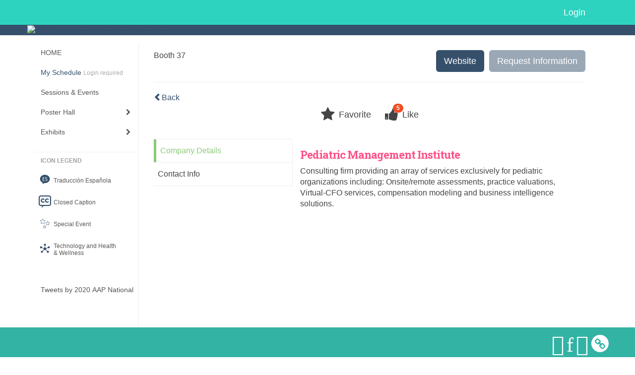

--- FILE ---
content_type: text/html
request_url: https://eventscribe.net/2020/AAPexperience/fsPopup.asp?BoothID=415100&rnd=6.044888E-02&MultiCompany=0&mode=exhibitor
body_size: 15385
content:


<!DOCTYPE html>
<html lang="en">
	<head>
     	
		
	<meta charset="UTF-8">
	<meta http-equiv="X-UA-Compatible" content="IE=edge">
	<meta name="viewport" content="width=device-width,initial-scale=1,maximum-scale=1">
	
	<meta name="description" content="">
	<meta name="author" content="">
		
    	<title>2020 AAP National Conference </title>
		
    	
	<script type='text/javascript' src="https://ajax.googleapis.com/ajax/libs/jquery/1.11.3/jquery.min.js"></script>
	
	<link href="/2020/includes/css/bootstrap-wysihtml5.css" rel="preload" as="style" onload="this.rel='stylesheet'" >
	<noscript><link rel="stylesheet" href="/2020/includes/css/bootstrap-wysihtml5.css"></noscript>
	
	<link href="/2020/includes/css/bootstrap.min.css" rel="stylesheet">
	
	<link href="/2020/includes/css/jasny-bootstrap.min.css" rel="preload" as="style" onload="this.rel='stylesheet'" >
	<noscript><link rel="stylesheet" href="/2020/includes/css/jasny-bootstrap.min.css"></noscript>
	
	<link href="/2020/includes/css/sm-core-css.css" rel="preload" as="style" onload="this.rel='stylesheet'">
	<noscript><link rel="stylesheet" href="/2020/includes/css/sm-core-css.css"></noscript>
	
	<link href="/2020/includes/css/sm-clean.css" rel="preload" as="style" onload="this.rel='stylesheet'">
	<noscript><link rel="stylesheet" href="/2020/includes/css/sm-clean.css"></noscript>
	
	<link href="/2020/includes/css/jquery.smartmenus.bootstrap.css" rel="preload" as="style" onload="this.rel='stylesheet'">
	<noscript><link rel="stylesheet" href="/2020/includes/css/jquery.smartmenus.bootstrap.css"></noscript>
	<!--[if lt IE 9]>
	  <script src="https://oss.maxcdn.com/html5shiv/3.7.2/html5shiv.min.js"></script>
	  <script src="https://oss.maxcdn.com/respond/1.4.2/respond.min.js"></script>
	<![endif]-->
	
	<link href="/2020/includes/css/fonts.css" rel="preload" as="style" onload="this.rel='stylesheet'">
	<noscript><link rel="stylesheet" href="/2020/includes/css/fonts.css"></noscript>
	
	<link href='https://fonts.googleapis.com/css?family=Roboto+Slab:400,100,300,700' rel="preload" type='text/css' as="style" onload="this.rel='stylesheet'">
	<noscript><link rel="stylesheet" href="https://fonts.googleapis.com/css?family=Roboto+Slab:400,100,300,700"></noscript>
	
	<link href="/includes/css/fonts.css" rel="stylesheet" >
	<link href="/includes/css/icons.css" rel="stylesheet" >
	
	<link href="/2020/includes/css/tipsy.css" rel="preload" as="style" onload="this.rel='stylesheet'">
	<noscript><link rel="stylesheet" href="/2020/includes/css/tipsy.css"></noscript>
	
	<link href="/2020/includes/css/bootstrap-timepicker.css" rel="preload" as="style" onload="this.rel='stylesheet'">
	<noscript><link rel="stylesheet" href="/2020/includes/css/bootstrap-timepicker.css"></noscript>
	
	<link href="/2020/includes/css/pickaday.css" rel="preload" as="style" onload="this.rel='stylesheet'">
	
	<link href="/2020/includes/css/main.css?_=12.02.2020.12.53" rel="preload" as="style" onload="this.rel='stylesheet'" >
	<link href="/2020/includes/css/print.css?_=12.02.2020.12.53" rel="stylesheet" media="print" />
	<link type='text/css' rel="stylesheet" href='https://www.mycadmium.com/includes/css/mediaplayer.css' />	
	
	<script>
		/*! loadCSS. [c]2017 Filament Group, Inc. MIT License */
		!function(a){"use strict";var b=function(b,c,d){function e(a){return h.body?a():void setTimeout(function(){e(a)})}function f(){i.addEventListener&&i.removeEventListener("load",f),i.media=d||"all"}var g,h=a.document,i=h.createElement("link");if(c)g=c;else{var j=(h.body||h.getElementsByTagName("head")[0]).childNodes;g=j[j.length-1]}var k=h.styleSheets;i.rel="stylesheet",i.href=b,i.media="only x",e(function(){g.parentNode.insertBefore(i,c?g:g.nextSibling)});var l=function(a){for(var b=i.href,c=k.length;c--;)if(k[c].href===b)return a();setTimeout(function(){l(a)})};return i.addEventListener&&i.addEventListener("load",f),i.onloadcssdefined=l,l(f),i};"undefined"!=typeof exports?exports.loadCSS=b:a.loadCSS=b}("undefined"!=typeof global?global:this);
		/*! loadCSS rel=preload polyfill. [c]2017 Filament Group, Inc. MIT License */
		!function(a){if(a.loadCSS){var b=loadCSS.relpreload={};if(b.support=function(){try{return a.document.createElement("link").relList.supports("preload")}catch(b){return!1}},b.poly=function(){for(var b=a.document.getElementsByTagName("link"),c=0;c<b.length;c++){var d=b[c];"preload"===d.rel&&"style"===d.getAttribute("as")&&(a.loadCSS(d.href,d,d.getAttribute("media")),d.rel=null)}},!b.support()){b.poly();var c=a.setInterval(b.poly,300);a.addEventListener&&a.addEventListener("load",function(){b.poly(),a.clearInterval(c)}),a.attachEvent&&a.attachEvent("onload",function(){a.clearInterval(c)})}}}(this);
	</script><style>
			
				.embedded #main-banner {display: none;}
				
				.embedded .navbar-wrapper {display: none;}
			 
	
			div.container.content-wrap {border-left: none;}
	
			
				.embedded footer {display:none;}
			
				.embedded .backtotop {display:none;}
				
	
		</style><style type="text/css">
		
		.navbar {
			position:relative;
			width:100%;
			margin:0;
		}
		
		#main-banner {
			z-index:998;
		}
		
		.navbar-wrapper {
			z-index:999;
			height:50px;
		}
		
		body.nav-height-tall .navbar-wrapper {
			height:50px;
		}
		
		@media (min-width:1024px) {  
			
			.navbar-wrapper {
				height:34px;
			}
		
		}
		
		/* BENNER AND TOP NAV DETACHED */
		body.banner-detached.nav-detached .navbar-wrapper {
			position:relative;
			width:100%;
			margin:0;
		}
		
		body.banner-detached.nav-detached #main-banner {
			margin:0;
		}
		
			/* top nav below banner */
			@media (min-width:768px) {
				
				body.banner-detached.nav-detached.nav-below-banner .navbar-wrapper {
					position:absolute;
					top:90px;
				}
		
				body.banner-detached.nav-detached.nav-below-banner #main-banner {
					padding-bottom:34px;
				}
				
				/* top nav below banner with tall top nav */
				body.banner-detached.nav-detached.nav-below-banner.nav-height-tall #main-banner {
					padding-bottom:50px;
				}
			
			}
			
			@media (min-width:992px) {
				
				body.banner-detached.nav-detached.nav-below-banner .navbar-wrapper {
					top:116px;
				}
				
			}
			
			@media (min-width:1200px) {
				
				body.banner-detached.nav-detached.nav-below-banner .navbar-wrapper {
					top:140px;
				}
				
			}						
		
		/* BANNER AND TOP NAV FIXED */
		body.banner-fixed.nav-fixed .navbar-wrapper,
		body.banner-fixed.nav-fixed #main-banner {
			position:-webkit-sticky;
			position:sticky;
			width:100%;
			margin:0;
		}
		
		body.banner-fixed.nav-fixed .navbar-wrapper {
			top:0;
		}
		
		body.banner-fixed.nav-fixed #main-banner {
			top:50px;
		}
		
			/* top nav below banner */
			@media (min-width:768px) {
				
				body.banner-fixed.nav-fixed.nav-below-banner .navbar-wrapper {
					position:fixed;
					top:90px;
				}
				
				body.banner-fixed.nav-fixed.nav-below-banner #main-banner {
					padding-bottom:50px;
					top:0;
				}
				
			}	
			
			@media (min-width:992px) {
				
				body.banner-fixed.nav-fixed.nav-below-banner .navbar-wrapper {
					top:116px;
				}
				
			}
			
			@media (min-width:1024px) {
				
				body.banner-fixed.nav-fixed #main-banner {
					top:34px;
				}
				
				body.banner-fixed.nav-fixed.nav-height-tall #main-banner {
					top:50px;
				}

				body.banner-fixed.nav-fixed.nav-below-banner #main-banner {
					padding-bottom:34px;
					top:0;
				}
				
				body.banner-fixed.nav-fixed.nav-below-banner.nav-height-tall #main-banner {
					padding-bottom:50px;
				}
				
			}
			
			@media (min-width:1200px) {
				
				body.banner-fixed.nav-fixed.nav-below-banner .navbar-wrapper {
					top:140px;
				}
				
			}
	
		
		/* BANNER DETACHED AND TOP NAV FIXED */
		body.banner-detached.nav-fixed .navbar-wrapper {
			position:fixed;
			width:100%;
			margin:0;
			top:0;
		}
		
		body.banner-detached.nav-fixed #main-banner {
			position:relative;
			width:100%;
			margin:0;
			margin-top:50px;
		}
		
			/* top nav below banner */
			@media (min-width:768px) {
				
				body.banner-detached.nav-fixed.nav-below-banner .navbar-wrapper {
					position:-webkit-sticky;
					position:sticky;
					margin-top:89.8px;
					top:0;
				}
				
				body.banner-detached.nav-fixed.nav-below-banner #main-banner {
					position:relative;
					margin-top:-139.8px;
				}
					
			}
			
			@media (min-width:992px) {
				
				body.banner-detached.nav-fixed.nav-below-banner .navbar-wrapper {
					margin-top:116px;
				}
				
				body.banner-detached.nav-fixed.nav-below-banner #main-banner {
					margin-top:-166.1px;
				}	
				
			}
			
			@media (min-width:1024px) {
			
				body.banner-detached.nav-fixed #main-banner {
					margin-top:34px;
				}
				
				body.banner-detached.nav-fixed.nav-height-tall #main-banner {
					margin-top:50px;
				}
		
				body.banner-detached.nav-fixed.nav-below-banner .navbar-wrapper {
					margin-top:116px;
				}
				
				body.banner-detached.nav-fixed.nav-below-banner #main-banner {
					margin-top:-150.1px;
				}
				
				body.banner-detached.nav-fixed.nav-below-banner.nav-height-tall #main-banner {
					margin-top:-166.1px;
				}
				
			}
			
			@media (min-width:1200px) {
				
				body.banner-detached.nav-fixed.nav-below-banner .navbar-wrapper {
					margin-top:140px;
				}
				
				body.banner-detached.nav-fixed.nav-below-banner #main-banner {
					margin-top:-174px;
				}
				
				body.banner-detached.nav-fixed.nav-below-banner.nav-height-tall #main-banner {
					margin-top:-190px;
				}	
				
			}			
		
		/* BANNER FIXED AND TOP NAV DETACHED */
		body.banner-fixed.nav-detached .navbar-wrapper {
			position:relative;
			width:100%;
			margin:0;
		}
		
		body.banner-fixed.nav-detached #main-banner {
			position:-webkit-sticky;
			position:sticky;
			width:100%;
			top:0;
			
		}
		
			/* top nav below banner */
			@media (min-width:768px) {
				
				body.banner-fixed.nav-detached.nav-below-banner {
					margin-top:140px; /* 90px banner, 50px top nav */
				}
				
				/* 
				We have to flip the z-index values for the top nav and banner in this mode when 
				the nav is below the banner because otherwise as the top nav scrolls out of 
				view, it will float over the banner
				*/
				body.banner-fixed.nav-detached.nav-below-banner .navbar-wrapper {
					position:absolute;
					top:90px;
					z-index:998;
				}
				
				body.banner-fixed.nav-detached.nav-below-banner #main-banner {
					position:fixed;
					top:0;
					z-index:999;
				}
			
			}
			
			@media (min-width:992px) {
				
				body.banner-fixed.nav-detached.nav-below-banner {
					margin-top:166.1px; /* 116.1px banner, 50px top nav */
				}
				
				body.banner-fixed.nav-detached.nav-below-banner .navbar-wrapper {
					top:116px;
				}
			
			}
			
			@media (min-width:1024px) { 
				
				body.banner-fixed.nav-detached.nav-below-banner {
					margin-top:150.1px; /* 116.1px banner, 34px top nav */
				}
				
				body.banner-fixed.nav-detached.nav-below-banner.nav-height-tall {
					margin-top:166.1px; /* 116.1px banner, 50px top nav */
				}
				
			}
			
			@media (min-width:1200px) {
				
				body.banner-fixed.nav-detached.nav-below-banner {
					margin-top:174px; /* 140px banner, 34px top nav */
				}
				
				body.banner-fixed.nav-detached.nav-below-banner.nav-height-tall {
					margin-top:190px; /* 140px banner, 50px top nav */
				}
				
				body.banner-fixed.nav-detached.nav-below-banner .navbar-wrapper {
					top:140px;
				}
			
			}
		
	</style><style type="text/css">
		
		
			/* link color */
			a,
			.btn-link, 
			.popup-link, 
			#leftnav .primary,
			.toptoolswrap .list-tools-wrap span   {
				color: #36506B
			}
		
			/* link hover color */
			a:hover,
			.btn-link:hover,
			#leftnav .primary:hover {
				color: #F8B461;
			}
		
			/* Color for headings */
			h1,h2,h3,h4,h5,h6 {
				color: #FF5087 !important;
				letter-spacing: -1px;
			}
		
		
		/* Event banner */
		#main-banner {
				background-color:   #36506B;}
		
		
		/* Awesome bar/Top nav and mobile nav background color */
		#mobilenav,
		.navbar-inverse,
		.navbar-wrapper,
		.navbar .dropdown-menu {
			background: #2DD3BF;
			
				background: -moz-linear-gradient(top,  #2DD3BF 0%, #2DD3BF 100%);
				background: -webkit-linear-gradient(top,  #2DD3BF 0%,#2DD3BF 100%);
				background: linear-gradient(to bottom,  #2DD3BF 0%,#2DD3BF 100%); 
				filter: progid:DXImageTransform.Microsoft.gradient( startColorstr='#2DD3BF', endColorstr='#2DD3BF',GradientType=0 ); 
			
		}
		
		/* Awesome bar/Top nav and mobile nav text color */
		.navbar,
		#mobilenav,
		#mobilenav a,
		.navbar .btn-link,
		.navbar .dropdown-menu > li > a {
			color:#ffffff;
		}
		
		/* Awesome bar/Top nav and mobile nav text hover background and text color */
		#mobilenav a:hover,
		#mobilenav a:focus,
		#mobilenav a:active,
		.navbar .btn-link:hover,
		.navbar .btn-link:focus,
		.navbar .btn-link:active,
		.navbar .dropdown-menu > li > a:hover,
		.navbar .dropdown-menu > li > a:focus,
		.navbar .dropdown-menu > li > a:active {
			background: #36506b;
			color:#FFFFFF;
		}
		
		/* Awesome bar/Top nav list background and border color */
		.navbar .dropdown-menu {
			border:1px solid #ffffff;
			background: #2DD3BF;			
		}
		
		.navbar .dropdown-menu,
		.navbar .dropdown-menu > li > a {
			color: #FFFFFF;
		}
		
		/* Awesome bar/Top nav list item hover background and text color */
		.navbar .dropdown-menu > li > a:hover,
		.navbar .dropdown-menu > li > a:focus,
		.navbar .dropdown-menu > li > a:active {
			background: #36506b;
			color:#FFFFFF;
		}
		
	
		
			.navbar-toggle {
				float: left;
			}
		
			.photo-wrapper.img-circle { 
				border-radius: 10px;
				padding: 0 !important; 
			}
			
			.photo-wrapper { 
				height: inherit;
				overflow: visible;
			}
			.photo-wrapper.full-size { 
				height: auto;
			}
			
			.photo-wrapper img { 
				position: static; 
				-webkit-transform: translateY(0); 
				transform: translateY(0);
				border-radius: 8px 
			}
			
			.photo-wrapper.no-photo { 
				min-height: 81px;
			}
		
			.presBadges { 
				display: inline-block; 
				margin-left: 10px;
			}
			
			#popup .presBadges {
				margin: 0;
			}
			
			.presBadges img{
				margin: 0 5px 0 0;
			}
			
		
		
		.tags {
			background: #36506B;
			color: #FFFFFF;
		}
		.tags:hover {
			/*background: #2b4056; 2020-11-02 PJW commented out because we cannot have expo categories with a rollover color change when nothing happens when you click them */
			color: #FFFFFF;
			border: none;
		}
		
		
		/*   BUTTONS */
		.btn-primary, 
		.alphaList a.active {
			background: #36506B !important;
			color: #FFFFFF !important;
			border: none !important;
		}
		
		.btn-group .btn-primary, 
		.btn-group .btn-primary:hover {
	    	border: 1px solid #2b4056;
		}
		
		.btn-primary:hover {
			background: #2b4056;
			border: none;
		}
		
		.btn-primary.focus, 
		.btn-primary:focus,
		.btn-primary.active.focus, 
		.btn-primary.active:focus, 
		.btn-primary.active:hover, 
		.btn-primary:active.focus, 
		.btn-primary:active:focus, 
		.btn-primary:active:hover, 
		.open > .dropdown-toggle.btn-primary.focus, 
		.open > .dropdown-toggle.btn-primary:focus, 
		.open > .dropdown-toggle.btn-primary:hover {
			background: #26384b;
			border: none;
		}
		
		.btn-success {
			background: #F8B461;
			color: #FFFFFF;
			border: none;
		}
		
		.btn-success:hover {
			background: #c6904e;
			border: none;
		}
		
		.btn-success.focus, 
		.btn-success:focus,
		.btn-success.active.focus, 
		.btn-success.active:focus, 
		.btn-success.active:hover, 
		.btn-success:active.focus, 
		.btn-success:active:focus, 
		.btn-success:active:hover, 
		.open > .dropdown-toggle.btn-success.focus, 
		.open > .dropdown-toggle.btn-success:focus, 
		.open > .dropdown-toggle.btn-success:hover {
			background: #ae7e44;
			border: none;
		}
		
		.btn-info {
			background: #56C0E0;
			color: #FFFFFF;
			border: none;
		}
		
		.btn-info:hover {
			background: #459ab3;
			border: none;
		}
		
		.btn-info.focus, 
		.btn-info:focus,
		.btn-info.active.focus, 
		.btn-info.active:focus, 
		.btn-info.active:hover, 
		.btn-info:active.focus, 
		.btn-info:active:focus, 
		.btn-info:active:hover, 
		.open > .dropdown-toggle.btn-info.focus, 
		.open > .dropdown-toggle.btn-info:focus, 
		.open > .dropdown-toggle.btn-info:hover {
			background: #3c869d;
			border: none;
		}
		
		.btn-warning {
			background: #f0ad4e;
			color: #FFFFFF;
			border: none;
		}
		
		.btn-warning:hover {
			background: #c08a3e;
			border: none;
		}
		
		.btn-warning.focus, 
		.btn-warning:focus,
		.btn-warning.active.focus, 
		.btn-warning.active:focus, 
		.btn-warning.active:hover, 
		.btn-warning:active.focus, 
		.btn-warning:active:focus, 
		.btn-warning:active:hover, 
		.open > .dropdown-toggle.btn-warning.focus, 
		.open > .dropdown-toggle.btn-warning:focus, 
		.open > .dropdown-toggle.btn-warning:hover {
			background: #a87937;
			border: none;
		}
		
		.btn-danger {
			background: #d9534f;
			color: #FFFFFF;
			border: none;
		}
		
		.btn-danger:hover {
			background: #ae423f;
			border: none;
		}
		
		.btn-danger.focus, 
		.btn-danger:focus,
		.btn-danger.active.focus, 
		.btn-danger.active:focus, 
		.btn-danger.active:hover, 
		.btn-danger:active.focus, 
		.btn-danger:active:focus, 
		.btn-danger:active:hover, 
		.open > .dropdown-toggle.btn-danger.focus, 
		.open > .dropdown-toggle.btn-danger:focus, 
		.open > .dropdown-toggle.btn-danger:hover {
			background: #983a37;
			border: none;
		}
		
		#messege-alert #danger{
			background: #d9534f;
			color: #FFFFFF;
		}
		
		
		
		
		
		
		
		/* 	LIST VIEW */
		.dayrow {
			background: #FF5087;
			background: -moz-linear-gradient(top,  #FF5087 0%, #FF5087 100%); 
			background: -webkit-linear-gradient(top,  #FF5087 0%,#FF5087  100%); 
			background: linear-gradient(to bottom,  #FF5087 0%,#FF5087  100%); 
			filter: progid:DXImageTransform.Microsoft.gradient( startColorstr='#FF5087', endColorstr='#FF5087 ',GradientType=0 );
			color: #FFFFFF	
		}
		
		.list-view li.bucket .arrow {
			color: #FF5087;
		}
		
		
		/* 	POPUP */
		#popup {
			
				border-color: #36506B;
			
		}
		
		
			.popuptools li a,
			.closepopup { 
				color: #FFFFFF; 
			}
		
		
		#popupContent h1 {
			
				color: #36506B;
			 
		}
		
		.tabbed-popup-tab-button.active, 
		.tabbed-popup-tab-button:hover {
		    border-color: #36506B;
		    color: #36506B;
		}
		
		.addFav.faved span{
			color: #FAA93D !important;
		}
		.addLike.liked {
			color: #FAA93D !important;
		}
		.addFav.registered span{
			color: #0086BF !important;
			cursor: default;
		}
		
		
			
			#popup,
			body.Mobile #popup,
			body.Tablet #popup { 
				border-top: none;
			}
			
			.popupheader {
				background: #36506B;
				background: -moz-linear-gradient(top, #36506B 0%, #36506B 100%);
				background: -webkit-gradient(linear, left top, left bottom, color-stop(0%,#36506B), color-stop(100%,#36506B));
				background: -webkit-linear-gradient(top, #36506B 0%,#36506B 100%);
				background: -o-linear-gradient(top, #36506B 0%,#36506B 100%);
				background: -ms-linear-gradient(top, #36506B 0%,#36506B 100%);
				background: linear-gradient(top, #36506B 0%,#36506B 100%);
				filter: progid:DXImageTransform.Microsoft.gradient( startColorstr='#36506B', endColorstr='#36506B',GradientType=0 );		
				color:#FFFFFF;	
			}
			
			.popuptools {
				top: 1px;
			}
			
			.popupheader .glyphicon-chevron-left, .popupheader .glyphicon-remove {
				color: #FFFFFF; 
			}
			
			
		
		
		/* 	FOOTER */
		footer {
			background: #32b3a4;
			background: -moz-linear-gradient(top,  #32b3a4 0%, #32b3a4 100%); 
			background: -webkit-linear-gradient(top,  #32b3a4 0%,#32b3a4  100%); 
			background: linear-gradient(to bottom,  #32b3a4 0%,#32b3a4  100%); 
			filter: progid:DXImageTransform.Microsoft.gradient( startColorstr='#32b3a4', endColorstr='#32b3a4 ',GradientType=0 );
			color: #32b3a4;
			
			
				border-top: 0px solid #FFFFFF;
			
				border-bottom: #FFFFFF solid 0px;
			
			
			
		}
		
			footer .text-muted {
				color: #32b3a4;
			}
		
			footer {
				border-top: none;
				border-bottom: none;
			}
		
		
		
		
		footer .socialicon-facebook {
			color: #3B579D;
		}
		
		footer .socialicon-instagram {
			color: #9E5F48;
		}
		
		footer .socialicon-twitter {
			color: #5EA9DD;
		}
		
		footer .socialicon-youtube {
			color: #E62117;
		}
		
		footer .socialicon-linkedin {
			color: #0177B5;
		}
		
		footer .socialicon-tumblr {
			color: #34465D;
		}
		
		footer .socialicon-blogger {
			color: #F79037;
		}
		
		footer .socialicon-flickr {
			color: #FF0084;
		}
		
		footer .socialicon-googleplus {
			color: #DC4E42;
		}
		
		footer .socialicon-website {
			color: #F2C026;
			font-size: 21px;
			vertical-align: text-top;
			margin-left: -3px;
		}
	
		footer .socialmedia .socialicon-website .fa-circle{ 
			top:2px; 
			font-size: 37px; 
		}
		
		footer .socialmedia .socialicon-website .fa-link{ 
			top: 2px; 
		}
			
		.popup-gutter .socialmedia .socialicon-website .fa-circle{ 
			top:8px; 
			font-size: 37px; 
		}
		
		.popup-gutter .socialmedia .socialicon-website .fa-link{ 
			top: 7px; 
		}
		
		.popup-gutter .socialmedia .socialicon-website .fa-link{
			color: #d2d2d2; 
		}
		
		footer .socialmedia a:hover {
			text-decoration: none;
			opacity: 0.7;
		}
		
		
			footer .socialmedia a span,
			.popup-gutter .socialmedia a span {
				color: #ffffff
			}
			
			footer .socialmedia a span:hover,
			.popup-gutter .socialmedia a span:hover {
				color: c3246a;
				opacity: 1;
			}
		
		
		
		#leftnav .socialmedia a span {
			color: #737070;
		}
		
		#leftnav .socialmedia a span:hover {
			color: #4C4C4C;
			opacity: 1;
		}
		
		/* 	POPUPS */
		.presentersocialicons .fa-link {
			background: #36506B
		}
		
		.presentersocialicons .fa-link:hover {
			background: #F8B461
		}
		
		
		
	/* TABLETS
	-------------------------------------------------- */
	
	@media (min-width: 768px) {
	  
	  .popup-gutter{
			
				background: #CACACA;
				background: -moz-linear-gradient(top,  #DADADA 0%, #CACACA 100%); 
				background: -webkit-linear-gradient(top,  #DADADA 0%,#CACACA  100%); 
				background: linear-gradient(to bottom,  #DADADA 0%,#CACACA  100%); 
				filter: progid:DXImageTransform.Microsoft.gradient( startColorstr='#DADADA', endColorstr='#CACACA ',GradientType=0 );
			
				border-top: 1px solid #cccccc;
			
		}
		
		
			.speakerrow .speaker-name {
				    margin: 0 0 2px 0;
			}
		
			body.banner-fixed.belowBanner.Tablet .navbar-fixed-top {
				top:116px;
			}
		
	}
	
	@media (min-width: 992px) and (max-width: 1199px) { 
		
		
	}
	
	@media (min-width: 768px ) and (max-width: 990px) { 
		
			body.banner-fixed.belowBanner.Tablet .navbar-fixed-top {
				top:90px;
			}
		
	}
	
	/* DESKTOP
	-------------------------------------------------- */
	@media (min-width: 1025px) {
	  	
	  	#main-banner {
			
		}
		
		
		
		
		/*   LEFT NAV */
		.sm-clean a, 
		.sm-clean a:hover, 
		.sm-clean a:focus, 
		.sm-clean a:active, 
		.sm-clean a.highlighted {
			color: #555555;
		}
		
		.sm-clean a:hover, 
		.sm-clean a:focus, 
		.sm-clean a:active, 
		.sm-clean a.highlighted {
			color: #0088BB;
		}
		
		.sm-clean a.current {
			color: #0088BB;
		}
		
		.sm-clean ul {
			border: 1px solid #BBBBBB;
			background: #FFFFFF;
		}
		
		.sm-clean ul a, 
		.sm-clean ul a:hover, 
		.sm-clean ul a:focus, 
		.sm-clean ul a:active, 
		.sm-clean ul a.highlighted {
			color: #555555;
		}
		
		.sm-clean ul a:hover, 
		.sm-clean ul a:focus, 
		.sm-clean ul a:active, 
		.sm-clean ul a.highlighted {
			background: #FFFFFF;
			color: #0088BB;
		}
		
		.sm-clean ul a.current {
			color: #0088BB;
		}
		
		.sm-clean span.scroll-up:hover,
		.sm-clean span.scroll-down:hover {
			background: #FFFFFF;
		}
		
		.sm-clean.sm-vertical a.disabled {
			background: #FFFFFF;
		}
		
		.sm-clean.sm-vertical ul a:hover, 
		.sm-clean.sm-vertical ul a:focus, 
		.sm-clean.sm-vertical ul a:active, 
		.sm-clean.sm-vertical ul a.highlighted {
			background: #FFFFFF;
		}
		
		.navbar-header .btn-link { 
			color: #ffffff;
		}
		
		
	
	}
	
</style>
		
    
	</head>
	
	<body class="banner-fixed HasLeftNav nav-detached nav-height-tall nav-above-banner footer-fixed  singlepopup">
    	
    	
	
<a class="offscreen" href="#sitewrap">Skip to main content</a>



<nav id="mobilenav" class="navmenu navmenu-default navmenu-fixed-left offcanvas hidden-lg" role="navigation">
<!--   <a class="navmenu-brand" href="#">Brand</a> -->

  <ul class="nav navmenu-nav">	 
    
<li><a href="/2020/AAPexperience/index.asp">HOME</a></li>


<li>
	<a href="/2020/AAPexperience/myplan.asp?afp=OjA6QVBYVFJ6Qk4" class='primary'>
		My Schedule
			<small class="hide-from-top-nav text-muted" style="color:#aaa; text-align:left;">Login required</small>
		
	</a>
</li>


<li><a href="/2020/AAPexperience/agenda.asp?pfp=FullSchedule">Sessions & Events</a></li>



<li><a href="javascript:void(0)">Poster Hall</a>
	<ul class="dropdown-menu">
		<li><a href="/2020/AAPexperience/posterspeakers.asp?pfp=PosterPresenter">Browse by Author</a></li>
		<li><a href="/2020/AAPexperience/searchbyposterbucket.asp?pfp=posterProgram&f=PosterCustomField77">Browse by Program</a></li>
		<li><a href="/2020/AAPexperience/PosterTitles.asp?pfp=PosterTitles">Browse by Title</a></li>
		<!--<li><a href="/2020/AAPexperience/posters/posterWall.asp">Poster Wall</a></li>-->
	</ul>
</li>


<li><a href="/2020/AAPexperience/aaStatic.asp?SFP=VkxZQVNVWlFANDU3NQ" class='tipsytip' title="Entering Exhibits Area"> Exhibits</a>
	<ul class="dropdown-menu">
		<li><a href="/2020/AAPexperience/exhibitors.asp?pfp=Company">Browse by Company</a></li>
		<li><a href="/2020/AAPexperience/exhibitorcategory.asp?pfp=Category">Browse by Category</a></li>
		<li><a href="/2020/AAPexperience/agenda.asp?pfp=ProductTheaters">Product Theaters</a></li>
	</ul>
</li>


<!--<li><a href="https://aapexperience.org/symposia-v/" target="_blank">Industry Sponsored Symposia</a></li>-->



<!--<li><a href="javascript:void(0)" class='tipsytip' title="Coming Soon">Code of Conduct</a></li>-->





<!--The code below is the original .nav content for copy/paste purposes-->
<!--
<li><a href="javascript:void(0)" >Browse Schedule</a>
	<ul class="dropdown-menu">
		<li><a href="/2020/AAPexperience/agenda.asp?pfp=FullSchedule">Full Schedule</a></li>
		<li><a href="javascript:void(0)">Browse by Date</a>
			<ul class="dropdown-menu"><li><a href='/2020/AAPexperience/agenda.asp?pfp=days&day=1/1/2020&theday=Wednesday&h=Wednesday  January 1&BCFO=P|G'>On-demand</a></li><li><a href='/2020/AAPexperience/agenda.asp?pfp=days&day=10/2/2020&theday=Friday&h=Friday  October 2&BCFO=P|G'>Friday, October 2, 2020</a></li><li><a href='/2020/AAPexperience/agenda.asp?pfp=days&day=10/3/2020&theday=Saturday&h=Saturday  October 3&BCFO=P|G'>Saturday, October 3, 2020</a></li><li><a href='/2020/AAPexperience/agenda.asp?pfp=days&day=10/4/2020&theday=Sunday&h=Sunday  October 4&BCFO=P|G'>Sunday, October 4, 2020</a></li><li><a href='/2020/AAPexperience/agenda.asp?pfp=days&day=10/5/2020&theday=Monday&h=Monday  October 5&BCFO=P|G'>Monday, October 5, 2020</a></li>
			</ul>
		</li>
		<li><a href="/2020/AAPexperience/SearchByPresentation.asp?pfp=Title">Browse by Title</a></li>
		<li><a href="/2020/AAPexperience/speakers.asp?pfp=Speakers">Browse by Speakers</a></li>
		<li><a href="/2020/AAPexperience/SearchByBucket.asp?pfp=Track">Browse by Track</a></li>
	</ul>
</li>




<li><a href="javascript:void(0)">People</a>
	<ul class="dropdown-menu">
		<li><a href="/2020/AAPexperience/biography.asp?pfp=Speakers">Speakers</a></li>
		<li><a href="/2020/AAPexperience/Userlist.asp?bucket=org&hla=1&pfp=UserList"><span>User List </span></a></li>
		<li><a href="/2020/AAPexperience/AttendeeList.asp?bucket=org&h=Attendees"><span>Attendees List</span></a></li>
	</ul>
</li>




<li><a href="javascript:void(0)">Exhibitors</a>
	<ul class="dropdown-menu">
		<li><a href="/2020/AAPexperience/exhibitors.asp?pfp=Company">Browse by Company</a></li>
		<li><a href="/2020/AAPexperience/exhibitorsBeta.asp?pfp=Company">Browse by Company Beta</a></li>
		<li><a href="/2020/AAPexperience/exhibitors.asp?pfp=Booth&order=booth">Browse by Booth</a></li>
		<li><a href="/2020/AAPexperience/exhibitorcategory.asp?pfp=Category">Browse by Category</a></li>
		<li><a href="/2020/AAPexperience/exhibitors/floorplan/floorplan.asp?afp=OjA6SzNSNElxZ2Y">Floor Plan</a></li>
		<li><a href="/2020/AAPexperience/expo/boothlogowall.asp">Logo Wall</a></li>
		<li><a href="/2020/AAPexperience/sponsors.asp">Sponsors</a></li>
	</ul>
</li>




<li><a href="javascript:void(0)">Product Showcase</a>
	<ul class="dropdown-menu">
		<li><a href="/2020/AAPexperience/productName.asp?new=1&pfp=NewProduct">Browse by New Product</a></li>
		<li><a href="/2020/AAPexperience/productName.asp?pfp=ProductName">Browse by Name</a></li>
		<li><a href="/2020/AAPexperience/productCompanyName.asp?pfp=ComapnyName">Browse by Company Name</a></li>
		<li><a href="/2020/AAPexperience/productCategory.asp?pfp=Servicecategory">Browse by Product/Service Category</a></li>

	</ul>
</li>




<li><a href="javascript:void(0)">Scavenger Hunt</a>
	<ul class="dropdown-menu">
		<li><a href="/2020/AAPexperience/scavengerhunt/leaderboard.asp?pfp=Leaderboard">Leaderboard</a></li>
	</ul>
</li>




<li><a href="/2020/AAPexperience/conferenceapp.asp?h=Conference App">Conference App</a></li>  


<li>
	<a href="/2020/AAPexperience/myplan.asp?afp=OjA6cmdnRkhsWDg" class='primary'>
		My Schedule
			<small class="hide-from-top-nav text-muted" style="color:#aaa; text-align:left;">Login required</small>
		
	</a>
</li> 



-->

  </ul>

</nav>

<div class="navbar-wrapper">
  <div class="container">

    <nav class="navbar navbar-inverse navbar-static-top" role="navigation">
      <div class="container">
        <div class="navbar-header">
	        
	        <a class="btn btn-link btn-lg pull-right" href="/2020/AAPexperience/login.asp?intended=https%3A%2F%2Feventscribe%2Enet%2F2020%2FAAPexperience%2FfsPopup%2Easp%3FBoothID%3D415100%26rnd%3D6%2E044888E%2D02%26MultiCompany%3D0%26mode%3Dexhibitor">Login</a><button type="button" class="navbar-toggle collapsed" data-toggle="offcanvas" data-target="#mobilenav" data-canvas="body">
		            <span class="sr-only">Toggle navigation</span>
		            <span class="icon-bar"></span>
		            <span class="icon-bar"></span>
		            <span class="icon-bar"></span>
		          </button>
		          
						<!--<a class="btn btn-link btn-lg pull-left awesomebar" href="/2020/AAPexperience/">Home</a>-->
						<!--<a class="btn btn-link btn-lg pull-left" href="http://aapexperience.org/" target="_blank">Return to AAPexperience.org</a>-->
				
		    </div>
        
    	</div>
    </nav>

  </div>
</div><div id="main-banner" >
			<div class="container">
				<div class="row">
					<a id="homebtn" href="https://aapexperience.org/" target="_blank" >
						<img src="https://www.eventscribe.com/upload/planner/bannersNEW/AAP-NCE-2020-Virtual-EventScribe-2340x280_1.jpg" width="1170" style="width:100%;" alt="2020 AAP National Conference  Main banner" />
					</a>
				</div>
			</div>
        </div><div id="popup-overlay"></div>
	<div id="popup">
		<div id="popupContent" class="container"></div>
	</div>		

		<div id="sitewrap" class="pushfor-fixed-banner pushfor-fixed-footer" tabindex="0"> 
			
			<ul id="leftnav" class="sm sm-clean">
		
<li><a href="/2020/AAPexperience/index.asp">HOME</a></li>


<li>
	<a href="/2020/AAPexperience/myplan.asp?afp=OjA6ZkdwNWd3M0s" class='primary'>
		My Schedule
			<small class="hide-from-top-nav text-muted" style="color:#aaa; text-align:left;">Login required</small>
		
	</a>
</li>


<li><a href="/2020/AAPexperience/agenda.asp?pfp=FullSchedule">Sessions & Events</a></li>



<li><a href="javascript:void(0)">Poster Hall</a>
	<ul class="dropdown-menu">
		<li><a href="/2020/AAPexperience/posterspeakers.asp?pfp=PosterPresenter">Browse by Author</a></li>
		<li><a href="/2020/AAPexperience/searchbyposterbucket.asp?pfp=posterProgram&f=PosterCustomField77">Browse by Program</a></li>
		<li><a href="/2020/AAPexperience/PosterTitles.asp?pfp=PosterTitles">Browse by Title</a></li>
		<!--<li><a href="/2020/AAPexperience/posters/posterWall.asp">Poster Wall</a></li>-->
	</ul>
</li>


<li><a href="/2020/AAPexperience/aaStatic.asp?SFP=VkxZQVNVWlFANDU3NQ" class='tipsytip' title="Entering Exhibits Area"> Exhibits</a>
	<ul class="dropdown-menu">
		<li><a href="/2020/AAPexperience/exhibitors.asp?pfp=Company">Browse by Company</a></li>
		<li><a href="/2020/AAPexperience/exhibitorcategory.asp?pfp=Category">Browse by Category</a></li>
		<li><a href="/2020/AAPexperience/agenda.asp?pfp=ProductTheaters">Product Theaters</a></li>
	</ul>
</li>


<!--<li><a href="https://aapexperience.org/symposia-v/" target="_blank">Industry Sponsored Symposia</a></li>-->



<!--<li><a href="javascript:void(0)" class='tipsytip' title="Coming Soon">Code of Conduct</a></li>-->





<!--The code below is the original .nav content for copy/paste purposes-->
<!--
<li><a href="javascript:void(0)" >Browse Schedule</a>
	<ul class="dropdown-menu">
		<li><a href="/2020/AAPexperience/agenda.asp?pfp=FullSchedule">Full Schedule</a></li>
		<li><a href="javascript:void(0)">Browse by Date</a>
			<ul class="dropdown-menu"><li><a href='/2020/AAPexperience/agenda.asp?pfp=days&day=1/1/2020&theday=Wednesday&h=Wednesday  January 1&BCFO=P|G'>On-demand</a></li><li><a href='/2020/AAPexperience/agenda.asp?pfp=days&day=10/2/2020&theday=Friday&h=Friday  October 2&BCFO=P|G'>Friday, October 2, 2020</a></li><li><a href='/2020/AAPexperience/agenda.asp?pfp=days&day=10/3/2020&theday=Saturday&h=Saturday  October 3&BCFO=P|G'>Saturday, October 3, 2020</a></li><li><a href='/2020/AAPexperience/agenda.asp?pfp=days&day=10/4/2020&theday=Sunday&h=Sunday  October 4&BCFO=P|G'>Sunday, October 4, 2020</a></li><li><a href='/2020/AAPexperience/agenda.asp?pfp=days&day=10/5/2020&theday=Monday&h=Monday  October 5&BCFO=P|G'>Monday, October 5, 2020</a></li>
			</ul>
		</li>
		<li><a href="/2020/AAPexperience/SearchByPresentation.asp?pfp=Title">Browse by Title</a></li>
		<li><a href="/2020/AAPexperience/speakers.asp?pfp=Speakers">Browse by Speakers</a></li>
		<li><a href="/2020/AAPexperience/SearchByBucket.asp?pfp=Track">Browse by Track</a></li>
	</ul>
</li>




<li><a href="javascript:void(0)">People</a>
	<ul class="dropdown-menu">
		<li><a href="/2020/AAPexperience/biography.asp?pfp=Speakers">Speakers</a></li>
		<li><a href="/2020/AAPexperience/Userlist.asp?bucket=org&hla=1&pfp=UserList"><span>User List </span></a></li>
		<li><a href="/2020/AAPexperience/AttendeeList.asp?bucket=org&h=Attendees"><span>Attendees List</span></a></li>
	</ul>
</li>




<li><a href="javascript:void(0)">Exhibitors</a>
	<ul class="dropdown-menu">
		<li><a href="/2020/AAPexperience/exhibitors.asp?pfp=Company">Browse by Company</a></li>
		<li><a href="/2020/AAPexperience/exhibitorsBeta.asp?pfp=Company">Browse by Company Beta</a></li>
		<li><a href="/2020/AAPexperience/exhibitors.asp?pfp=Booth&order=booth">Browse by Booth</a></li>
		<li><a href="/2020/AAPexperience/exhibitorcategory.asp?pfp=Category">Browse by Category</a></li>
		<li><a href="/2020/AAPexperience/exhibitors/floorplan/floorplan.asp?afp=OjA6M3dzYW5nVHU">Floor Plan</a></li>
		<li><a href="/2020/AAPexperience/expo/boothlogowall.asp">Logo Wall</a></li>
		<li><a href="/2020/AAPexperience/sponsors.asp">Sponsors</a></li>
	</ul>
</li>




<li><a href="javascript:void(0)">Product Showcase</a>
	<ul class="dropdown-menu">
		<li><a href="/2020/AAPexperience/productName.asp?new=1&pfp=NewProduct">Browse by New Product</a></li>
		<li><a href="/2020/AAPexperience/productName.asp?pfp=ProductName">Browse by Name</a></li>
		<li><a href="/2020/AAPexperience/productCompanyName.asp?pfp=ComapnyName">Browse by Company Name</a></li>
		<li><a href="/2020/AAPexperience/productCategory.asp?pfp=Servicecategory">Browse by Product/Service Category</a></li>

	</ul>
</li>




<li><a href="javascript:void(0)">Scavenger Hunt</a>
	<ul class="dropdown-menu">
		<li><a href="/2020/AAPexperience/scavengerhunt/leaderboard.asp?pfp=Leaderboard">Leaderboard</a></li>
	</ul>
</li>




<li><a href="/2020/AAPexperience/conferenceapp.asp?h=Conference App">Conference App</a></li>  


<li>
	<a href="/2020/AAPexperience/myplan.asp?afp=OjA6TklTaU5reWw" class='primary'>
		My Schedule
			<small class="hide-from-top-nav text-muted" style="color:#aaa; text-align:left;">Login required</small>
		
	</a>
</li> 



-->

			
			
			
			
			<div class="clearfix"></div>
			<div id="brochure" class="text-center">

				
			</div>

			
				<div class="clearfix"></div>
				<div class='legend'>
					<hr />
					<div class="uppercase text-muted legend-heading" style="margin-left: 12px;">Icon Legend</div>
					<div class="row" style="margin-left: -19px;">
						<a href="searchbybucket.asp?pfp=SpanishTranslation&f=custompresfield12&bm=Spanish%20Translation">
							<span class="col-md-1 legend-icon" style="margin-top:-12px;" ><img src="https://www.conferenceharvester.com/uploads/harvester/presentations/Badges/DFSAYVXK-Badge4190.png" width="25" /></span>
							<div class="col-md-10 legend-desc" style="margin-top:-1px;">Traducción Española</div>
						</a>
					</div>	
					<div class="row" style="margin-left: -19px;">
						<a href="searchbybucket.asp?pfp=ClosedCaption&f=custompresfield12&bm=Closed%20Caption">
							<span class="col-md-1 legend-icon" style="margin-top:-12px;" ><img src="https://www.conferenceharvester.com/uploads/harvester/presentations/Badges/DFSAYVXK-Badge4334.png" width="25" /></span>
							<div class="col-md-10 legend-desc" style="margin-top:-1px;">Closed Caption</div>
						</a>
					</div>	
					<div class="row" style="margin-left: -19px;">
						<a href="searchbybucket.asp?pfp=SpecialEvent&f=custompresfield12&bm=Special%20Event">
							<span class="col-md-1 legend-icon" style="margin-top:-12px;" ><img src="https://www.conferenceharvester.com/uploads/harvester/presentations/Badges/DFSAYVXK-Badge4347.png" width="25" /></span>
							<div class="col-md-10 legend-desc" style="margin-top:-1px;">Special Event</div>
						</a>
					</div>	
					<div class="row" style="margin-left: -19px;">
						<a href="searchbybucket.asp?pfp=TechnologyHealthWellness&f=custompresfield12&bm=Technology%20and%20Health%20%26%20Wellness">
							<span class="col-md-1 legend-icon" style="margin-top:-6px;" ><img src="https://www.conferenceharvester.com/uploads/harvester/presentations/Badges/DFSAYVXK-Badge4346.png" width="25" /></span>
							<div class="col-md-10 legend-desc" style="margin-top:-1px;">Technology and Health<br />& Wellness</div>
						</a>
					</div>	
					<!--<div class="row" style="margin-left: -19px;">
						<a href="searchbybucket.asp?pfp=Abstracts&f=custompresfield12&bm=Abstracts">
							<span class="col-md-1 legend-icon" style="margin-top:-12px;" ><img src="https://www.conferenceharvester.com/uploads/harvester/presentations/Badges/DFSAYVXK-Badge3230.png" width="25" /></span>
							<div class="col-md-10 legend-desc" style="margin-top:-1px;">Abstracts</div>
						</a>
					</div>								  							   
					<div class="row" style="margin-left: -19px;">
						<a href="searchbybucket.asp?pfp=Peds21&f=custompresfield12&bm=Peds%2021%20Topic">
							<span class="col-md-1 legend-icon" style="margin-top:-20px;"><img src="https://www.conferenceharvester.com/uploads/harvester/presentations/Badges/DFSAYVXK-Badge3218.png" width="25" /></span>
							<div class="col-md-10 legend-desc" style="margin-top:-9px;">Peds 21 Topic</div>
						</a>
					</div>
					<div class="row" style="margin-left: -19px;">
						<a href="searchbybucket.asp?pfp=PlenarySession&f=custompresfield12&bm=Plenary%20Session">
							<span class="col-md-1 legend-icon" style="margin-top:-20px;"><img src="https://www.conferenceharvester.com/uploads/harvester/presentations/Badges/DFSAYVXK-Badge3222.png" width="25" /></span>
							<div class="col-md-10 legend-desc" style="margin-top:-9px;">Plenary Session</div>
						</a>
					</div>
					<div class="row" style="margin-left: -19px;">
						<a href="searchbybucket.asp?pfp=Interpretation&f=custompresfield12&bm=Simultaneous%20English/Spanish%20Interpretation">
							<span class="col-md-1 legend-icon" style="margin-top:-15px;"><img src="https://www.conferenceharvester.com/uploads/harvester/presentations/Badges/DFSAYVXK-Badge3221.png" width="25" /></span>
							<div class="col-md-10 legend-desc" style="margin-top:-19px;">Simultaneous<br /> English/Spanish <br /> Interpretation</div>
						</a>
					</div>
					<div class="row" style="margin-left: -19px;">
						<a href="searchbybucket.asp?pfp=SpecialEvent&f=custompresfield12&bm=Special%20Event">
							<span class="col-md-1 legend-icon" style="margin-top:-20px;"><img src="https://www.conferenceharvester.com/uploads/harvester/presentations/Badges/DFSAYVXK-Badge3220.png" width="25" /></span>
							<div class="col-md-10 legend-desc" style="margin-top:-9px;">Special Event</div>
						</a>
					</div>-->
					<!--<div class="uppercase text-muted legend-heading">Icon Legend</div>
					<div class="row">
						<span class="col-md-1 legend-icon fa fa-star" ></span>
						<div class="col-md-10 legend-desc">This session is not in your schedule.</div>
					</div>
					<div class="row">
						<span class="col-md-1 legend-icon fa fa-star" style="color:#FAA93D"></span>
						<div class="col-md-10 legend-desc">This session is in your schedule. Click again to remove it. </div>
					</div>
					<div class="row">
						<span class="col-md-1 legend-icon fa fa-star" style="color:#0086BF !important"></span>
						<div class="col-md-10 legend-desc">You are registered for this event.</div>
					</div>
					<div class="row">
						<span class="col-md-1 legend-icon"><img src="https://www.conferenceharvester.com/uploads/harvester/presentations/Badges/PGFBAMEL-Badge59.png" width="25" /></span>
						<div class="col-md-10 legend-desc" style="margin-top:12px;">Additional Fee</div>
					</div>
					<div class="row">
						<span class="col-md-1 legend-icon"><img src="https://www.conferenceharvester.com/uploads/harvester/presentations/Badges/PGFBAMEL-Badge58.png" width="25" /></span>
						<div class="col-md-10 legend-desc" style="margin-top:12px;">Advanced Content</div>
					</div>
					<div class="row">
						<span style="left: 5px;" class="col-md-1 legend-icon fa fa-lock" ></span>
						<div class="col-md-10 legend-desc"> Attendee has chosen not to share their profile.</div>
					</div>-->
				</div>
			
			<br />
			
			<div id="google_translate_element"></div>
			<script type="text/javascript">
				function googleTranslateElementInit() {
					new google.translate.TranslateElement({pageLanguage: 'en'}, 'google_translate_element');
				}
			</script>
			<script type="text/javascript" src="//translate.google.com/translate_a/element.js?cb=googleTranslateElementInit"></script>
		
		<br />
			<!--TWITTER ROLL-->
			
				<div id="tweetScroll" style='overflow:hidden;width:200px;height:600px;'>
					<a class="twitter-timeline" id="contain" href="https://twitter.com/aapexperience">Tweets by 2020 AAP National Conference </a> <script async src="https://platform.twitter.com/widgets.js" charset="utf-8"></script>
				</div>
			
			<br />
			
			
</ul> 


	<script>
		function ScrollDiv(){

			if(document.getElementById('tweetScroll').scrollTop<(document.getElementById('tweetScroll').scrollHeight-document.getElementById('tweetScroll').offsetHeight)){-1
					document.getElementById('tweetScroll').scrollTop=document.getElementById('tweetScroll').scrollTop+1
					}
			else {document.getElementById('tweetScroll').scrollTop=0;}
			}

			setInterval(ScrollDiv,50)

	</script>

			
			<div id="popupContent" class="container content-wrap">
				
				<div class="col-xs-12 col-md-12">
			
			
			
	
	<!-- custom style for this popup -->
	<style>

		a.faved {
			background: none !important;
		}

		
		
		
	</style>
	
	
	<div class="card" id="MultiCompany-11943371128" class="MultiCompany" data-MultiCompany="0" tabindex="0" data-size="1100x750" ><div class="popup-gutter-fs">
				<div class="pull-left popup-extra-btns clearfix"><div class="popup-gutter-metadata pull-left visible-md-block visible-sm-block visible-lg-block">
			<span>Booth 37</span>
		</div></div><div class="pull-right popup-extra-btns"><a class="btn btn-lg btn-primary" target="_blank" href="/2020/includes/popups/expo/expoAssetTracking.asp?assetFP=WmE1VytuUWxqa0hWTEVncDBBNGtrdW1vUEE5bEh2L1AvME5obURkVGliYkdwbHMwSEFMaWtvR3RQb3ltK2NHMXUwb3ZZU2VpTUJhS1ZkcC9laGxlVEhmSi9JejJ4anZHUm13a3MrNERma1RCSXhuWDZaZU44akN2Z1RhcHppTVU=">Website</a><a href="/2020/AAPexperience/login.asp?intended=%2F2020%2FAAPexperience%2Findex%2Easp%3FboothTarget%3D415100" class="btn btn-lg btn-primary tipsytip" style="opacity:0.5;" title="Please log in to request information from Pediatric Management Institute.">Request Information</a></div>
			</div><hr /><div class="popupheader"><span aria-hidden="true" class="fa fa-chevron-circle-left ajax-card tipsytip" title="Click to go to the previous company<br/>(&#9664 or &#9650 on your keyboard)" data-url="/2020/AAPexperience/ajaxcalls/exhibitorInfo.asp?BoothID=417374"></span>
				<span aria-hidden="true" class="fa fa-chevron-circle-right ajax-card tipsytip" title="Click to go to the next company<br/>(&#9654 or &#9660 on your keyboard)" data-url="/2020/AAPexperience/ajaxcalls/exhibitorInfo.asp?BoothID=415863"></span>
			
			<span class="glyphicon glyphicon-remove closepopup"></span>

		</div>
		
		<a href="javascript:window.history.back();">
			<span class="glyphicon glyphicon-chevron-left go-back"></span>Back
		</a><div class="popuptools centered" data-boothid="415100"> 
			<ul>
					<li>
						<a href="#" class="addFav " data-boothid="415100" data-link="/2020/AAPexperience/ajaxcalls/favs.asp?BoothID=415100">	
							<span class="fa fa-star"></span>
							<span class="visible-md-inline visible-lg-inline visible-sm-inline icon-textExpo" aria-live="assertive">Favorite</span>
						</a>
					</li><li>
					<a href="/2020/AAPexperience/ajaxcalls/AddRemoveLikes.asp?BoothID=415100" class="relative addLike tipsytip " title='Like/Unlike this exhibitor'>
						<span class="fa fa-thumbs-up "></span>
						<span class="badge" style="">5</span>
						<span class="visible-md-inline visible-lg-inline visible-sm-inline icon-textExpo">Like</span>
					</a>
				</li></ul>
		</div>
		<div class="clear"></div><div class="main-popup-content  full-width header-flush disableTextSelect"><br/><div class="tabbed-popup">
				<button type="button" class="tabbed-popup-menu-button"></button>
				<div class="tabbed-popup-tabs xl"><ul class="tabbed-popup-nav">
						<li class="tabbed-popup-tab">
							<div class="tabbed-popup-nav-sponsor"></div>
						</li>
						<li class="tabbed-popup-tab">
							<button type="button" class="tabbed-popup-button active" data-target="#about">Company Details</button>
						</li>
						<li class="tabbed-popup-tab">
							<button type="button" class="tabbed-popup-button" data-target="#contactinfo">
								Contact Info 
							</button>
						</li>
						
						
						
						
						<!-- SCAVENGER HUNT TAB -->
						
					</ul>
				</div>
				<div class="tabbed-popup-content"><div id="about" class="active"><div class="row">
								<div class="col-xs-12"><h1 style="margin-top:0;font-size:22px;">Pediatric Management Institute</h1><div style="margin-bottom:7px;">
						
						</div>
							<p style="padding-right:10px;">Consulting firm providing an array of services exclusively for pediatric organizations including: Onsite/remote assessments, practice valuations, Virtual-CFO services, compensation modeling and business intelligence solutions.</i></b></p>
						
						</div>
					</div>
					<!-- /.row -->
			
					</div>
					<!-- /#about -->
					
					<div id="contactinfo">
						<div class="row mar-top">
							<div class="col-xs-12 col-md-6"><p class="CompanyAddress1">
									<b>Pediatric Management Institute</b><br>
									11206 Sunlit Bay Dr<br />Pearland, Texas 77584<div style='margin-top:10px;'>Telephone: (888) 253-0413</div>
										<div style='margin-top:10px;'>
											<a target="_blank" href="/2020/includes/popups/expo/expoAssetTracking.asp?assetFP=d01HNHlCaWNzZTlzRkc3WHE3Tjc4WGVmejNudk9GV3Z3VlpReFl0OHlDL0N6eUl1R0xTNnc1OFpkaEZKNnd6M3oyZHZDQjFpTGp6S2ZEMVZiVEo2Ui9YRnlaS1hwc3cvbEd2bWQ3emFlalluTTZwMEpLQ3pqeXcwdS9NUVlWeDc=">http://www.pediatricsupport.com</a>
										</div>
									
									<div class='socialicons mar-top' style="padding:0px !important; margin-left:0px;">
									
									</div>
								</p>
							</div>
							<div class="col-xs-12 col-md-6">
								
							</div>
							
						</div>
					</div>
					<!-- /#contactinfo -->
					
					
					
					<!-- product showcase listing -->
					<div id="products">
												
					</div>
					
					
					
					
					<div id="resrc"></div>
					<!-- #resrc -->		
					
					
					
								
					
					<div id="presentations"><div></div></div>
					
					
					<!-- VIDEO CHAT -->
					
					
						
					
					<!-- SCAVENGER HUNT -->
					
					
					
					
					<script type="text/javascript">
						
						var vid = document.getElementById("boothIntro415100");
						if (vid) {
							vid.onplay = function() {
							 $.ajax({
								 url: '/2020/includes/popups/ajaxcalls/recordBoothVideoView.asp',
								 type: 'POST',
								 data: {
									 BoothID: 415100,
									 VideoUrl: vid.src
								 }
							 });
							};
						}

					</script>
					
				</div>
			</div></div>
		
		<div class="clear"></div></div>
	<!-- END POPUP CONTENT DIV --></div>
				
	    	</div>
	    	<!-- /.content-wrap -->  

		</div>
		<!-- /#sitewrap --> 
	
		<!-- FOOTER -->
<style>
	/* this is seting website link second icon to match the color of footer background color */
	.fa-inverse {			
		color: #32b3a4; 
	}

	.ph-25{
		padding: 0 25px;
	}    

</style>

<footer class="">
	<div class=" container " >
		<div class="row text-muted"><div class="pull-left">
					
						<p class="copyrights">
							<span style="margin-right:10px;">
								Designed by <a href="https://www.cadmiumcd.com" class="text-muted" target="_blank">CadmiumCD</a>
							</span>
							<span class="hidden-xs">
								|<a href="fsPopup.asp?Mode=support" data-url="fsPopup.asp?Mode=support" class=" text-muted" style="margin:0 10px;">Technical Support</a>
							</span>
							
							<br />
							&copy; Copyright 2026 CadmiumCD. All Rights Reserved.
						</p>
				
				</div>	
					
				<div class="pull-right">
					<div class="socialmedia">
					 	<a href='http://www.facebook.com/AAPexperience' class='tipsytip' title='Facebook landing page' target='_blank'><span class='socialsymbol socialicon-facebook'></span></a><a href='https://twitter.com/aapexperience' class='tipsytip' title='Twitter landing page' target='_blank'><span class='socialsymbol socialicon-twitter'></span></a><a href='http://www.youtube.com/aapexperience' class='tipsytip' title='YouTube landing page' target='_blank'><span class='socialsymbol socialicon-youtube'></span></a><a href='https://aapexperience.org/' class='tipsytip' title='Website link' target='_blank'><span class='socialsymbol socialicon-website fa-stack fa-l'><i class='fa fa-circle fa-stack-2x'></i><i class='fa fa-link fa-stack-1x fa-inverse'></i></span></a>
						
					</div>
				</div>
			
			
		</div>
	</div>
	<div class="clear"></div>	

		<!-- Global site tag (gtag.js) - Google Analytics -->
<script async src="https://www.googletagmanager.com/gtag/js?id=UA-138970775-1"></script>
<script>
  window.dataLayer = window.dataLayer || [];
  function gtag(){dataLayer.push(arguments);}
  gtag('js', new Date());

  gtag('config', 'UA-138970775-1');
</script>



</footer>

<script>
  window.fbAsyncInit = function() {
    FB.init({
      appId      : '411292922590649',
      xfbml      : true,
      version    : 'v2.9'
    });
    FB.AppEvents.logPageView();
  };

  (function(d, s, id){
     var js, fjs = d.getElementsByTagName(s)[0];
     if (d.getElementById(id)) {return;}
     js = d.createElement(s); js.id = id;
     js.src = "//connect.facebook.net/en_US/sdk.js";
     fjs.parentNode.insertBefore(js, fjs);
   }(document, 'script', 'facebook-jssdk'));
</script>

<script type='text/javascript' src="/2020/includes/js/pickaday.js"></script>
<script type='text/javascript' src="/2020/includes/js/bootstrap.min.js"></script>
<script type='text/javascript' src="/2020/includes/js/jasny-bootstrap.min.js"></script>
<script type='text/javascript' src="/2020/includes/js/jquery.smartmenus.min.js"></script>
<script type='text/javascript' src="/2020/includes/js/jquery.smartmenus.bootstrap.min.js"></script>
<script type='text/javascript' src='/2020/includes/js/validate/jquery.validate.min.js'></script>
<script type='text/javascript' src='/2020/includes/js/bootstrap-timepicker.js'></script>
<script type='text/javascript' src='/2020/includes/js/jQuery.numeric.js'></script>
<script type='text/javascript' src='/2020/includes/js/jquery.formance.min.js'></script>
<script type='text/javascript' src='/2020/includes/js/jquery.creditCardValidator.js'></script>
<script type='text/javascript' src='/2020/includes/js/validate/jquery.validate.js'></script>

<script type='text/javascript' src="/2020/includes/js/jquery.tipsy.js"></script>
<script type='text/javascript' src="/2020/includes/js/jquery.smooth-scroll.min.js"></script>
<script type='text/javascript' src="/2020/includes/js/jquery.mobile.custom.min.js"></script>
<script type='text/javascript' src="/2020/includes/js/handlebars.min.js"></script>
<script type='text/javascript' src="/2020/includes/js/moment.js"></script>

<script type='text/javascript' src="/2020/includes/js/wysihtml.min.js"></script>
<script type='text/javascript' src="/2020/includes/js/wysihtml.all-commands.min.js"></script>
<script type='text/javascript' src="/2020/includes/js/wysihtml.table_editing.min.js"></script>
<script type='text/javascript' src="/2020/includes/js/wysihtml.toolbar.min.js"></script>
<script type='text/javascript' src="/2020/includes/js/wysihtml-advanced_and_extended.js"></script>

<script type='text/javascript' src="/2020/includes/js/main.js?new=11.12.2020.07.27"></script>

<!-- IE10 viewport hack for Surface/desktop Windows 8 bug -->
<script src="/2020/includes/js/ie10-viewport-bug-workaround.js"></script>
<script type="text/javascript" src='https://www.mycadmium.com/includes/js/moment.js?_=ND_06_03_2020_17_00' ></script>
<script type="text/javascript" src='https://www.mycadmium.com/includes/js/momenttimezone.js?_=ND_06_03_2020_17_00'></script>
<script type="text/javascript" src='/2020/includes/js/indexPagePopups.js?_=ND_06_03_2020_17_00'></script>
<script type='text/javascript' src='https://www.mycadmium.com/includes/js/mediaplayer.es6.js'></script>



<script src="/2020/includes/js/pym.v1.min.js" type="text/javascript"></script>

<script>var pymChild = new pym.Child();</script>

<script type="text/javascript">
	window.onload = function() {
    	function aCSS(e,t){t=document,t.head.appendChild(t.createElement("style")).innerHTML=e}

		if(location.hash){
			aCSS(" @import url("+ location.hash.slice(1) +"); ");
		}
		 
		var i = "";
		var isInIFrame = (self != top);
		 // && window.location.href.indexOf("embedded") == -1 is to avoid loops happening
		 if(i == "True" && !isInIFrame && window.location.href.indexOf("embedded") == -1){
			 if(window.location.href.indexOf("?") != -1){
				 window.location = window.location.href + "&embedded=false"
			 }else{
				 window.location = window.location.href + "?embedded=false"
			 }
		 }
		 if(i == "False" && isInIFrame && window.location.href.indexOf("embedded") == -1){
			 if(window.location.href.indexOf("?") != -1){
				 window.location = window.location.href + "&embedded=true"
			 }else{
				 window.location = window.location.href + "?embedded=true"
			 }
		 }
		 
	}
</script>


<script>
var app = {
   PageTopMode : "banner",
   PageTopNavMode : "detached",
   BannerMode : "fixed",
   LeftNav : "1",
   LeftNavMode : "dropdown",
   FavoriteText : "Favorite",
   FavoritedText : "Favorited",
   LikeText : "Like",
   LikedText : "Liked",
   DisableAjax : 1,
   PageType : "",
   LoginLocation : "/2020/AAPexperience/login.asp?intended=https%3A%2F%2Feventscribe%2Enet%2F2020%2FAAPexperience%2FfsPopup%2Easp%3FBoothID%3D415100%26rnd%3D6%2E044888E%2D02%26MultiCompany%3D0%26mode%3Dexhibitor",
   HiddenFavoritePresentationTooltipText : "",
   UnFavToolTipText : "Click to remove from favorites",
   FavToolTipText : "Login Required",
   AlphabetMode : "",
   notSharingIconText : "Attendee has chosen not to share their profile.",
   LoginPopup : "1",
   directoryUrl: "/2020/AAPexperience/",
   internalDomain: "www.eventScribe.net",
   customDomain: ""
}
</script>



  <script type='text/javascript' src="/2020/includes/js/pickaday.js"></script>
  <script type="text/javascript">
    
    $(function(){
      
      var startDate = new Date($("#Date").attr("data-startDate"));
      var endDate = new Date($("#Date").attr("data-endDate"));
      
      //Personal Days can be added 3 days before start date of even up until 1 day after the event. 
      endDate.setDate(endDate.getDate()+1)
      startDate.setDate(startDate.getDate()-3)
      
      attachDatePicker($("#Date"), startDate, endDate);
      
    });

    
      $('.timepick').on('keydown', function(){  
        return false;
      });
      
      $('.timepick').timepicker({
        showSeconds:false,
        minuteStep : 5
    }).on('changeTime.timepicker', function(e) {
      var from = moment($("#Date").val() + " "+ $("#Time").val());
      var to = moment($("#Date").val() + " "+ $("#EndTime").val());
      var diff = to.diff(from,'minute');
      
      if(diff == 0 || diff < 0){
        $("#log").html("<span style='color:red'>Times are out of range.</span>")
        $("#submit").attr("disabled","disabled")
      }else{
        $("#log").empty();
        $("#submit").removeAttr("disabled");
      }
      
    });
    



  </script>



<link type='text/css' rel="stylesheet" href='https://www.mycadmium.com/includes/css/cloudzoom.css' />
<link type='text/css' rel="stylesheet" href='https://www.mycadmium.com/includes/css/audioElement.css' />

<script type='text/javascript' src='https://www.mycadmium.com/includes/js/audioElement.js'></script>
<script type='text/javascript' src='https://www.mycadmium.com/includes/js/cloudzoom.js'></script>

		
		
		
	</body>
</html>

